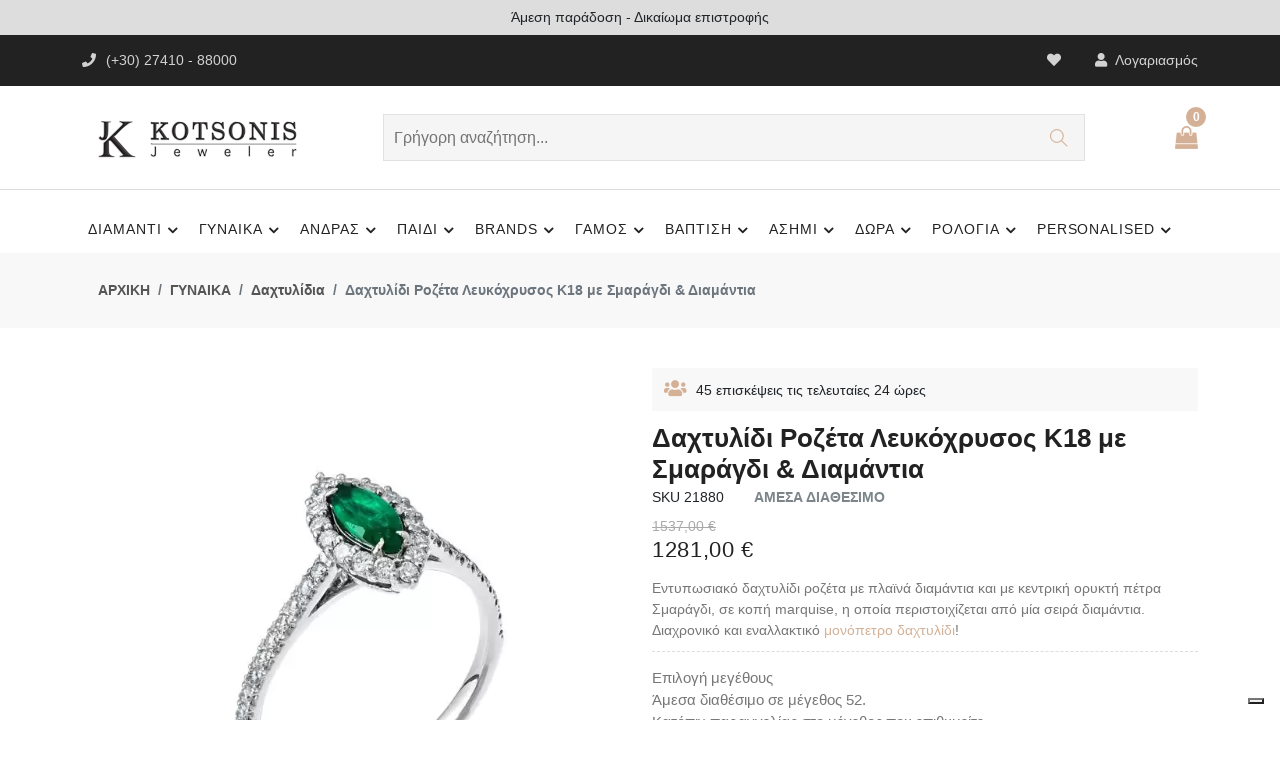

--- FILE ---
content_type: application/javascript
request_url: https://jeweler.gr/daxtylidi-rozeta-leykoxrysos-k18-me-smaragdi--diamantia-sku21880/js/script_2026-01-06_v2.js
body_size: 6030
content:
/*-----------------------------------------------------------------------------------

 Template Name:Multikart
 Template URI: themes.pixelstrap.com/multikart
 Description: This is E-commerce website
 Author: Pixelstrap
 Author URI: https://themeforest.net/user/pixelstrap

 ----------------------------------------------------------------------------------- */
// 01.Pre loader
// 02.Tap on Top
// 03.Age verify modal
// 04.Mega menu js
// 05.Image to background js
// 06.Filter js
// 07.Left offer toggle
// 08.Toggle nav
// 09.Footer according
// 10.Add to cart quantity Counter
// 11.Product page Quantity Counter
// 12.Full slider
// 13.Slick slider
// 14.Header z-index js
// 15.Tab js
// 16.Category page
// 17.Filter sidebar js
// 18.Add to cart
// 19.Add to wishlist
// 20.Color Picker
// 21.RTL & Dark-light
// 22.Menu js
// 23.Theme-setting
// 24.Add to cart sidebar js
// 25.Tooltip


(function ($) {
    "use strict";

    /*=====================
     01.Pre loader
     ==========================*/
    /*
    $(window).on('load', function () {
        setTimeout(function () {
            $('.loader_skeleton').fadeOut('slow');
            $('body').css({
                'overflow': 'auto'
            });
        }, 500);
        $('.loader_skeleton').remove('slow');
        $('body').css({
            'overflow': 'hidden'
        });
    });
    $('#preloader').fadeOut('slow', function () {
        $(this).remove();
    });
    */


    /*=====================  
     02.Tap on Top
     ==========================*/
    $(window).on('scroll', function () {
        if ($(this).scrollTop() > 600) {
            $('.tap-top').fadeIn();
        } else {
            $('.tap-top').fadeOut();
        }
    });
    $('.tap-top').on('click', function () {
        $("html, body").animate({
            scrollTop: 0
        }, 600);
        return false;
    });


    /*=====================
     03. Age verify modal
     ==========================*/
    //$(window).on('load', function () {
    //    $('#ageModal').modal('show');
    //});



    /*=====================
     04. Mega menu js
     ==========================*/
    if ($(window).width() > '1200') {
        $('#hover-cls').hover(
            function () {
                $('.sm').addClass('hover-unset');
            }
        )

    }
    if ($(window).width() > '1200') {
        $('#sub-menu > li').hover(
            function () {
                if ($(this).children().hasClass('has-submenu')) {
                    $(this).parents().find('nav').addClass('sidebar-unset');
                }
            },
            function () {
                $(this).parents().find('nav').removeClass('sidebar-unset');
            }
        )
    }


    /*=====================
     05. Image to background js
     ==========================*/
    $(".bg-top").parent().addClass('b-top');
    $(".bg-bottom").parent().addClass('b-bottom');
    $(".bg-center").parent().addClass('b-center');
    $(".bg_size_content").parent().addClass('b_size_content');
    $(".bg-img").parent().addClass('bg-size');
    $(".bg-img.blur-up").parent().addClass('blur-up lazyload');

    jQuery('.bg-img').each(function () {

        var el = $(this),
            src = el.attr('src'),
            parent = el.parent();

        parent.css({
            'background-image': 'url(' + src + ')',
            'background-size': 'cover',
            'background-position': 'center',
            'display': 'block'
        });

        el.hide();
    });


    /*=====================
     06. Filter js
     ==========================*/
    $(".filter-button").click(function () {
        $(this).addClass('active').siblings('.active').removeClass('active');
        var value = $(this).attr('data-filter');
        if (value == "all") {
            $('.filter').show('1000');
        } else {
            $(".filter").not('.' + value).hide('3000');
            $('.filter').filter('.' + value).show('3000');
        }
    });

    $("#formButton").click(function () {
        $("#form1").toggle();
    });


    /*=====================
     07. left offer toggle
     ==========================*/
    $(".heading-right h3").click(function () {
        $(".offer-box").toggleClass("toggle-cls");
    });


    /*=====================
     08. toggle nav
     ==========================*/
    $('.toggle-nav').on('click', function () {
        //$('.sm-horizontal').css("right", "0px");
        $('.sm-horizontal').css("left", "0px");
    });
    $(".mobile-back").on('click', function () {
        //$('.sm-horizontal').css("right", "-410px");
        $('.sm-horizontal').css("left", "-410px");
    });
    var window_width = jQuery(window).width();
    if ((window_width) > '1199') {
        $("#toggle-sidebar").click(function () {
            $(".marketplace-sidebar").slideToggle('slow');
        });
    }
    if ((window_width) < '1199') {
        $("#toggle-sidebar-res").click(function () {
            $(".marketplace-sidebar").addClass('open-side');
        });
        $(".marketplace-sidebar .sidebar-back").click(function () {
            $(".marketplace-sidebar").removeClass('open-side');
        });
    }
    $("#toggle_sidebar-res").click(function () {
        $(".left-header-sm").addClass('open-side');
    });
    $(".left-header-sm .sidebar-back").click(function () {
        $(".left-header-sm").removeClass('open-side');
    });
    $('.header-style-7 .bar-style ').on('click', function () {
        $('.shop-sidebar').addClass("show");
    });
    $('.sidebar-back, .sidebar-overlay').on('click', function () {
        $('.shop-sidebar').removeClass("show");
    });
    $('.header-style-7 .bar-style, .category-mobile-button').on('click', function () {
        $('.sidebar-overlay').addClass("show");
    });
    $('.sidebar-back, .sidebar-overlay').on('click', function () {
        $('.sidebar-overlay').removeClass("show");
    });
    $('.category-mobile-button').on('click', function () {
        $('.category-shop-section .nav').addClass("show");
    });
    $('.sidebar-back, .sidebar-overlay').on('click', function () {
        $('.category-shop-section .nav').removeClass("show");
    });
    $('.close-btn').on('click', function () {
        console.log("click");
        $('.top-panel-adv').addClass("hide");
    });
    

    /*=========================
     09. left category slider height
     ==========================*/
    var window_width = jQuery(window).width();
    if ((window_width) > '1199') {
        var category_height = $("#sidebar-height").height();
        $('.height-apply').css({ 'height': category_height })
    }


    /*=====================
     10. footer according
     ==========================*/
    var contentwidth = jQuery(window).width();
    if ((contentwidth) < '767') {
        jQuery('.footer-title h4').append('<span class="according-menu"></span>');
        jQuery('.footer-title').on('click', function () {
            jQuery('.footer-title').removeClass('active');
            jQuery('.footer-contant').slideUp('normal');
            if (jQuery(this).next().is(':hidden') == true) {
                jQuery(this).addClass('active');
                jQuery(this).next().slideDown('normal');
            }
        });
        jQuery('.footer-contant').hide();
    } else {
        jQuery('.footer-contant').show();
    }

    if ($(window).width() < '1183') {
        jQuery('.menu-title h5').append('<span class="according-menu"></span>');
        jQuery('.menu-title').on('click', function () {
            jQuery('.menu-title').removeClass('active');
            jQuery('.menu-content').slideUp('normal');
            if (jQuery(this).next().is(':hidden') == true) {
                jQuery(this).addClass('active');
                jQuery(this).next().slideDown('normal');
            }
        });
        jQuery('.menu-content').hide();
    } else {
        jQuery('.menu-content').show();
    }


    /*=====================
     11. Add to cart quantity Counter
     ==========================*/
    $("button.add-button").click(function () {
        $(this).next().addClass("open");
        $(".qty-input").val('1');
    });
    $('.quantity-right-plus').on('click', function () {
        var $qty = $(this).siblings(".qty-input");
        var currentVal = parseInt($qty.val());
        if (!isNaN(currentVal)) {
            $qty.val(currentVal + 1);
        }
    });
    $('.quantity-left-minus').on('click', function () {
        var $qty = $(this).siblings(".qty-input");
        var _val = $($qty).val();
        if (_val == '1') {
            var _removeCls = $(this).parents('.cart_qty');
            $(_removeCls).removeClass("open");
        }
        var currentVal = parseInt($qty.val());
        if (!isNaN(currentVal) && currentVal > 0) {
            $qty.val(currentVal - 1);
        }
    });


    /*=====================
     12. Product page Quantity Counter
     ==========================*/
    // $('.collection-wrapper .qty-box .quantity-right-plus').on('click', function () {
    //     var $qty = $('.qty-box .input-number');
    //     var currentVal = parseInt($qty.val(), 10);
    //     if (!isNaN(currentVal)) {
    //         $qty.val(currentVal + 1);
    //     }
    // });
    // $('.collection-wrapper .qty-box .quantity-left-minus').on('click', function () {
    //     var $qty = $('.qty-box .input-number');
    //     var currentVal = parseInt($qty.val(), 10);
    //     if (!isNaN(currentVal) && currentVal > 1) {
    //         $qty.val(currentVal - 1);
    //     }
    // });


    /*=====================
     13. Full slider
     ==========================*/
    
    if ($(window).width() > 767) {
        var $slider = $(".full-slider");
        $slider.
            on('init', function () {
                mouseWheel($slider);
            }).
            slick({
                dots: true,
                nav: false,
                vertical: true,
                infinite: false
            });

        function mouseWheel($slider) {
            $(window).on('wheel', {
                $slider: $slider
            }, mouseWheelHandler);
        }

        function mouseWheelHandler(event) {
            var $slider = event.data.$slider;
            var delta = event.originalEvent.deltaY;
            if (delta > 0) {
                $slider.slick('slickNext');
            } else {
                $slider.slick('slickPrev');
            }
        }
    } else {
        var $slider = $(".full-slider");
        $slider.
            on('init', function () {
                mouseWheel($slider);
            }).
            slick({
                dots: true,
                nav: false,
                vertical: false,
                infinite: false
            });

        function mouseWheel($slider) {
            $(window).on('wheel', {
                $slider: $slider
            }, mouseWheelHandler);
        }

        function mouseWheelHandler(event) {
            var $slider = event.data.$slider;
            var delta = event.originalEvent.deltaY;
            if (delta > 0) {
                $slider.slick('slickNext');
            } else {
                $slider.slick('slickPrev');
            }
        }
    }
    

    /*=====================
     14. slick slider
     ==========================*/
    $('.slide-1').slick({
    });

    $('.slide-center').slick({
        centerMode: true,
        centerPadding: '120px',
        slidesToShow: 2,
        slidesToScroll: 2,
    });

    $('#quick-view').on('shown.bs.modal', function () {
        $('.quick-slide-1').slick({
            infinite: false,
            slidesToShow: 1,
            slidesToScroll: 1,
            fade: true,
            dots: true,
        });
    });

    if (window.matchMedia("(max-width: 768px)").matches) {
        $('.slide-cl-1').slick({
            infinite: true,
            speed: 400,
            slidesToShow: 2,
            variableWidth: true,
            arrows: false,
            swipe: true,
            easing: 'ease',
            responsive: [{
                breakpoint: 991,
                settings: {
                    slidesToShow: 1,
                    slidesToScroll: 1
                }
            }]
        });
    }

    $('.slide-2').slick({
        infinite: true,
        slidesToShow: 2,
        slidesToScroll: 2,
        responsive: [{
            breakpoint: 991,
            settings: {
                slidesToShow: 1,
                slidesToScroll: 1
            }
        }]
    });

    $('.slide-3').slick({
        infinite: true,
        speed: 300,
        slidesToShow: 3,
        slidesToScroll: 1,
        autoplay: true,
        autoplaySpeed: 5000,
        responsive: [{
            breakpoint: 1200,
            settings: {
                slidesToShow: 2,
                slidesToScroll: 2
            }
        },
        {
            breakpoint: 767,
            settings: {
                slidesToShow: 1,
                slidesToScroll: 1
            }
        }
        ]
    });

    $('.slide-3-center').slick({
        dots: false,
        infinite: true,
        centerMode: true,
        centerPadding: '0',
        speed: 300,
        slidesToShow: 3,
        slidesToScroll: 3,
        responsive: [
            {
                breakpoint: 991,
                settings: {
                    slidesToShow: 1,
                    slidesToScroll: 1,
                    centerPadding: '200px',
                }
            },
            {
                breakpoint: 767,
                settings: {
                    centerPadding: '100px',
                    slidesToShow: 1,
                    slidesToScroll: 1,
                }
            },
            {
                breakpoint: 576,
                settings: {
                    centerPadding: '50px',
                    slidesToShow: 1,
                    slidesToScroll: 1,
                }
            }
        ]
    });

    $('.center-slider-bicycle').slick({
        centerMode: true,
        centerPadding: '0',
        slidesToShow: 3,
        responsive: [
            {
                breakpoint: 1199,
                settings: {
                    centerPadding: '0',
                }
            },
            {
                breakpoint: 991,
                settings: {
                    arrows: false,
                    centerMode: true,
                    centerPadding: '200px',
                    slidesToShow: 1
                }
            },
            {
                breakpoint: 767,
                settings: {
                    arrows: false,
                    centerMode: true,
                    centerPadding: '100px',
                    slidesToShow: 1
                }
            },
            {
                breakpoint: 480,
                settings: {
                    arrows: false,
                    centerMode: true,
                    centerPadding: '40px',
                    slidesToShow: 1
                }
            },
            {
                breakpoint: 360,
                settings: {
                    arrows: false,
                    centerMode: true,
                    centerPadding: '15px',
                    slidesToShow: 1
                }
            }
        ]
    });

    $('.team-4').slick({
        infinite: true,
        speed: 300,
        slidesToShow: 4,
        slidesToScroll: 1,
        autoplay: true,
        autoplaySpeed: 3000,
        responsive: [{
            breakpoint: 1200,
            settings: {
                slidesToShow: 3,
                slidesToScroll: 3
            }
        },
        {
            breakpoint: 991,
            settings: {
                slidesToShow: 2,
                slidesToScroll: 2
            }
        },
        {
            breakpoint: 586,
            settings: {
                slidesToShow: 2,
                slidesToScroll: 1
            }
        }
        ]
    });

    $('.slide-4').slick({
        infinite: false,
        speed: 300,
        slidesToShow: 4,
        slidesToScroll: 1,
        autoplay: true,
        autoplaySpeed: 5000,
        responsive: [{
            breakpoint: 1200,
            settings: {
                slidesToShow: 3,
                slidesToScroll: 3
            }
        },
        {
            breakpoint: 991,
            settings: {
                slidesToShow: 2,
                slidesToScroll: 2
            }
        },
        {
            breakpoint: 586,
            settings: {
                slidesToShow: 1,
                slidesToScroll: 1
            }
        }
        ]
    });

    $('.product-4').slick({
        infinite: true,
        speed: 300,
        slidesToShow: 4,
        slidesToScroll: 4,
        autoplay: true,
        autoplaySpeed: 3000,
        responsive: [{
            breakpoint: 1200,
            settings: {
                slidesToShow: 3,
                slidesToScroll: 3
            }
        },
        {
            breakpoint: 991,
            settings: {
                slidesToShow: 2,
                slidesToScroll: 2
            }
        }
        ]
    });

    $('.tools-product-4').slick({
        infinite: true,
        speed: 300,
        slidesToShow: 4,
        slidesToScroll: 4,
        autoplay: true,
        autoplaySpeed: 5000,
        responsive: [{
            breakpoint: 1200,
            settings: {
                slidesToShow: 3,
                slidesToScroll: 3
            }
        },
        {
            breakpoint: 767,
            settings: {
                slidesToShow: 2,
                slidesToScroll: 2
            }
        }
        ]
    });

    $('.product_4').slick({
        infinite: true,
        speed: 300,
        slidesToShow: 4,
        slidesToScroll: 4,
        autoplay: true,
        autoplaySpeed: 5000,
        responsive: [{
            breakpoint: 1430,
            settings: {
                slidesToShow: 3,
                slidesToScroll: 3
            }
        },
        {
            breakpoint: 1200,
            settings: {
                slidesToShow: 2,
                slidesToScroll: 2
            }
        },
        {
            breakpoint: 991,
            settings: {
                slidesToShow: 3,
                slidesToScroll: 3
            }
        },
        {
            breakpoint: 768,
            settings: {
                slidesToShow: 2,
                slidesToScroll: 2
            }
        }
        ]
    });

    $('.product-3').slick({
        infinite: true,
        speed: 300,
        slidesToShow: 3,
        slidesToScroll: 3,
        autoplay: true,
        autoplaySpeed: 5000,
        responsive: [{
            breakpoint: 991,
            settings: {
                slidesToShow: 2,
                slidesToScroll: 2
            }
        }]
    });

    $('.slider-3').slick({
        infinite: true,
        speed: 300,
        slidesToShow: 3,
        slidesToScroll: 3,
        autoplay: true,
        autoplaySpeed: 5000,
        responsive: [{
            breakpoint: 991,
            settings: {
                slidesToShow: 2,
                slidesToScroll: 2
            }
        },
        {
            breakpoint: 767,
            settings: {
                slidesToShow: 1,
                slidesToScroll: 1
            }
        }
        ]
    });

    $('.slide-5').slick({
        dots: false,
        infinite: true,
        speed: 300,
        slidesToShow: 5,
        slidesToScroll: 5,
        responsive: [{
            breakpoint: 1367,
            settings: {
                slidesToShow: 4,
                slidesToScroll: 4
            }
        },
        {
            breakpoint: 1024,
            settings: {
                slidesToShow: 3,
                slidesToScroll: 3,
                infinite: true
            }
        },
        {
            breakpoint: 600,
            settings: {
                slidesToShow: 3,
                slidesToScroll: 3
            }
        },
        {
            breakpoint: 480,
            settings: {
                slidesToShow: 3,
                slidesToScroll: 3
            }
        }
        ]
    });

    $('.category-5').slick({
        dots: false,
        infinite: true,
        speed: 300,
        slidesToShow: 5,
        slidesToScroll: 5,
        responsive: [{
            breakpoint: 1367,
            settings: {
                slidesToShow: 4,
                slidesToScroll: 4
            }
        },
        {
            breakpoint: 1024,
            settings: {
                slidesToShow: 3,
                slidesToScroll: 3,
                infinite: true
            }
        },
        {
            breakpoint: 600,
            settings: {
                slidesToShow: 3,
                slidesToScroll: 3
            }
        },
        {
            breakpoint: 576,
            settings: {
                slidesToShow: 2,
                slidesToScroll: 2
            }
        }
        ]
    });

    $('.slide-5-center').slick({
        dots: false,
        infinite: true,
        centerMode: true,
        centerPadding: '0',
        speed: 300,
        slidesToShow: 5,
        slidesToScroll: 5,
        responsive: [{
            breakpoint: 1367,
            settings: {
                slidesToShow: 4,
                slidesToScroll: 4
            }
        },
        {
            breakpoint: 1024,
            settings: {
                slidesToShow: 3,
                slidesToScroll: 3,
                infinite: true
            }
        },
        {
            breakpoint: 600,
            settings: {
                slidesToShow: 3,
                slidesToScroll: 3
            }
        },
        {
            breakpoint: 480,
            settings: {
                slidesToShow: 3,
                slidesToScroll: 3
            }
        }
        ]
    });

    $('.slide-6').slick({
        dots: false,
        infinite: true,
        speed: 300,
        slidesToShow: 6,
        slidesToScroll: 6,
        responsive: [{
            breakpoint: 1367,
            settings: {
                slidesToShow: 5,
                slidesToScroll: 5,
                infinite: true
            }
        },
        {
            breakpoint: 1024,
            settings: {
                slidesToShow: 4,
                slidesToScroll: 4,
                infinite: true
            }
        },
        {
            breakpoint: 767,
            settings: {
                slidesToShow: 3,
                slidesToScroll: 3,
                infinite: true
            }
        },
        {
            breakpoint: 480,
            settings: {
                slidesToShow: 2,
                slidesToScroll: 2
            }
        }

        ]
    });

    $('.slide-6-veg').slick({
        dots: false,
        infinite: true,
        speed: 300,
        slidesToShow: 6,
        slidesToScroll: 6,
        responsive: [{
            breakpoint: 1700,
            settings: {
                slidesToShow: 5,
                slidesToScroll: 5,
                infinite: true
            }
        },
        {
            breakpoint: 1500,
            settings: {
                slidesToShow: 4,
                slidesToScroll: 4,
                infinite: true
            }
        },
        {
            breakpoint: 1199,
            settings: {
                slidesToShow: 3,
                slidesToScroll: 3,
                infinite: true
            }
        },
        {
            breakpoint: 991,
            settings: {
                slidesToShow: 4,
                slidesToScroll: 4
            }
        },
        {
            breakpoint: 768,
            settings: {
                slidesToShow: 3,
                slidesToScroll: 3
            }
        },
        {
            breakpoint: 576,
            settings: {
                slidesToShow: 2,
                slidesToScroll: 2
            }
        }

        ]
    });

    $('.slide-6-product').slick({
        dots: false,
        infinite: true,
        speed: 300,
        slidesToShow: 6,
        slidesToScroll: 6,
        adaptiveHeight: true,
        responsive: [{
            breakpoint: 1399,
            settings: {
                slidesToShow: 5,
                slidesToScroll: 5,
                infinite: true,
            }
        },
        {
            breakpoint: 1199,
            settings: {
                slidesToShow: 4,
                slidesToScroll: 4,
                infinite: true
            }
        },
        {
            breakpoint: 991,
            settings: {
                slidesToShow: 3,
                slidesToScroll: 3,
                infinite: true
            }
        },
        {
            breakpoint: 767,
            settings: {
                slidesToShow: 2,
                slidesToScroll: 2
            }
        }

        ]
    });

    $('.brand-6').slick({
        dots: false,
        infinite: true,
        speed: 300,
        slidesToShow: 6,
        slidesToScroll: 6,
        responsive: [{
            breakpoint: 1367,
            settings: {
                slidesToShow: 5,
                slidesToScroll: 5,
                infinite: true
            }
        },
        {
            breakpoint: 1024,
            settings: {
                slidesToShow: 4,
                slidesToScroll: 4,
                infinite: true
            }
        },
        {
            breakpoint: 767,
            settings: {
                slidesToShow: 3,
                slidesToScroll: 3,
                infinite: true
            }
        },
        {
            breakpoint: 480,
            settings: {
                slidesToShow: 2,
                slidesToScroll: 2
            }
        },
        {
            breakpoint: 360,
            settings: {
                slidesToShow: 1,
                slidesToScroll: 1
            }
        }

        ]
    });

    $('.product-slider-5').slick({
        dots: false,
        infinite: true,
        speed: 300,
        slidesToShow: 5,
        slidesToScroll: 5,
        responsive: [{
            breakpoint: 1200,
            settings: {
                slidesToShow: 3,
                slidesToScroll: 3
            }
        },
        {
            breakpoint: 991,
            settings: {
                slidesToShow: 2,
                slidesToScroll: 2
            }
        }
        ]
    });

    $('.product-5').slick({
        dots: false,
        infinite: true,
        speed: 300,
        slidesToShow: 5,
        slidesToScroll: 5,
        responsive: [{
            breakpoint: 1367,
            settings: {
                slidesToShow: 4,
                slidesToScroll: 4
            }
        },
        {
            breakpoint: 1024,
            settings: {
                slidesToShow: 3,
                slidesToScroll: 3,
                infinite: true
            }
        },
        {
            breakpoint: 768,
            settings: {
                slidesToShow: 2,
                slidesToScroll: 2
            }
        }
        ]
    });

    $('.slide-7').slick({
        dots: false,
        infinite: true,
        speed: 300,
        slidesToShow: 7,
        slidesToScroll: 7,
        responsive: [{
            breakpoint: 1367,
            settings: {
                slidesToShow: 6,
                slidesToScroll: 6
            }
        },
        {
            breakpoint: 1024,
            settings: {
                slidesToShow: 5,
                slidesToScroll: 5,
                infinite: true
            }
        },
        {
            breakpoint: 600,
            settings: {
                slidesToShow: 4,
                slidesToScroll: 4
            }
        },
        {
            breakpoint: 480,
            settings: {
                slidesToShow: 3,
                slidesToScroll: 3
            }
        }
        ]
    });

    $('.slide-7-demo').slick({
        dots: false,
        infinite: true,
        speed: 300,
        slidesToShow: 7,
        slidesToScroll: 7,
        responsive: [{
            breakpoint: 1430,
            settings: {
                slidesToShow: 6,
                slidesToScroll: 6
            }
        },
        {
            breakpoint: 1199,
            settings: {
                slidesToShow: 5,
                slidesToScroll: 5,
                infinite: true
            }
        },
        {
            breakpoint: 991,
            settings: {
                slidesToShow: 4,
                slidesToScroll: 4
            }
        },
        {
            breakpoint: 767,
            settings: {
                slidesToShow: 3,
                slidesToScroll: 3
            }
        },
        {
            breakpoint: 576,
            settings: {
                slidesToShow: 2,
                slidesToScroll: 2
            }
        }
        ]
    });

    $('.slide-8').slick({
        infinite: true,
        slidesToShow: 8,
        slidesToScroll: 8,
        responsive: [

            {
                breakpoint: 1200,
                settings: {
                    slidesToShow: 6,
                    slidesToScroll: 6
                }
            },
            {
                breakpoint: 991,
                settings: {
                    slidesToShow: 5,
                    slidesToScroll: 5
                }
            },
            {
                breakpoint: 576,
                settings: {
                    slidesToShow: 4,
                    slidesToScroll: 4
                }
            }
            ,
            {
                breakpoint: 380,
                settings: {
                    slidesToShow: 3,
                    slidesToScroll: 3
                }
            }
        ]
    });

    $('.vector-slide-8').slick({
        infinite: true,
        slidesToShow: 8,
        slidesToScroll: 8,
        responsive: [
            {
                breakpoint: 1460,
                settings: {
                    slidesToShow: 7,
                    slidesToScroll: 7
                }
            },
            {
                breakpoint: 1200,
                settings: {
                    slidesToShow: 6,
                    slidesToScroll: 6
                }
            },
            {
                breakpoint: 991,
                settings: {
                    slidesToShow: 4,
                    slidesToScroll: 4
                }
            },
            {
                breakpoint: 767,
                settings: {
                    slidesToShow: 3,
                    slidesToScroll: 3
                }
            }
            ,
            {
                breakpoint: 460,
                settings: {
                    slidesToShow: 2,
                    slidesToScroll: 2
                }
            }
        ]
    });

    $('.vector-slide-center').slick({
        infinite: true,
        slidesToShow: 7,
        slidesToScroll: 7,
        centerMode: true,
        centerPadding: 15,
        responsive: [
            {
                breakpoint: 1460,
                settings: {
                    slidesToShow: 7,
                    slidesToScroll: 7
                }
            },
            {
                breakpoint: 1200,
                settings: {
                    slidesToShow: 6,
                    slidesToScroll: 6
                }
            },
            {
                breakpoint: 991,
                settings: {
                    slidesToShow: 4,
                    slidesToScroll: 4
                }
            },
            {
                breakpoint: 767,
                settings: {
                    slidesToShow: 3,
                    slidesToScroll: 3
                }
            }
            ,
            {
                breakpoint: 460,
                settings: {
                    slidesToShow: 2,
                    slidesToScroll: 2
                }
            }
        ]
    });

    $('.center').slick({
        centerMode: true,
        centerPadding: '60px',
        slidesToShow: 3,
        responsive: [{
            breakpoint: 768,
            settings: {
                arrows: false,
                centerMode: true,
                centerPadding: '40px',
                slidesToShow: 3
            }
        },
        {
            breakpoint: 480,
            settings: {
                arrows: false,
                centerMode: true,
                centerPadding: '40px',
                slidesToShow: 1
            }
        }
        ]
    });

    $('.product-slick').slick({
        slidesToShow: 1,
        slidesToScroll: 1,
        arrows: true,
        fade: true,
        asNavFor: '.slider-nav'
    });

    $('.slider-nav').slick({
        vertical: false,
        slidesToShow: 3,
        slidesToScroll: 1,
        asNavFor: '.product-slick',
        arrows: false,
        dots: false,
        focusOnSelect: true
    });

    $('.product-right-slick').slick({
        slidesToShow: 1,
        slidesToScroll: 1,
        arrows: true,
        fade: true,
        asNavFor: '.slider-right-nav'
    });
    if ($(window).width() > 575) {
        $('.slider-right-nav').slick({
            vertical: true,
            verticalSwiping: true,
            slidesToShow: 3,
            slidesToScroll: 1,
            asNavFor: '.product-right-slick',
            arrows: false,
            infinite: true,
            dots: false,
            centerMode: false,
            focusOnSelect: true
        });
    } else {
        $('.slider-right-nav').slick({
            vertical: false,
            verticalSwiping: false,
            slidesToShow: 3,
            slidesToScroll: 1,
            asNavFor: '.product-right-slick',
            arrows: false,
            infinite: true,
            centerMode: false,
            dots: false,
            focusOnSelect: true,
            responsive: [{
                breakpoint: 576,
                settings: {
                    slidesToShow: 3,
                    slidesToScroll: 1
                }
            }]
        });
    }

    $('.center-slider-slick').slick({
        slidesToShow: 4,
        infinite: false,
        responsive: [
            {
                breakpoint: 768,
                settings: {
                    arrows: false,
                    centerMode: true,
                    centerPadding: '40px',
                    slidesToShow: 3
                }
            },
            {
                breakpoint: 480,
                settings: {
                    arrows: false,
                    centerMode: true,
                    centerPadding: '40px',
                    slidesToShow: 1
                }
            }
        ]
    });

    $('.marketplace-5').slick({
        dots: false,
        infinite: true,
        speed: 300,
        slidesToShow: 5,
        slidesToScroll: 1,
        adaptiveHeight: true,
        responsive: [{
            breakpoint: 1399,
            settings: {
                slidesToShow: 4,
                slidesToScroll: 4,
                infinite: true
            }
        },
        {
            breakpoint: 1199,
            settings: {
                slidesToShow: 3,
                slidesToScroll: 3,
                infinite: true
            }
        },
        {
            breakpoint: 991,
            settings: {
                slidesToShow: 2,
                slidesToScroll: 2,
                infinite: true
            }
        },
        {
            breakpoint: 767,
            settings: {
                slidesToShow: 1,
                slidesToScroll: 1
            }
        }

        ]
    });
    $('.marketplace-slider').slick({
        dots: false,
        infinite: true,
        speed: 300,
        slidesToShow: 5,
        slidesToScroll: 5,
        responsive: [{
            breakpoint: 1400,
            settings: {
                slidesToShow: 4,
                slidesToScroll: 4
            }
        },
        {
            breakpoint: 1199,
            settings: {
                slidesToShow: 5,
                slidesToScroll: 5,
                infinite: true
            }
        },
        {
            breakpoint: 991,
            settings: {
                slidesToShow: 4,
                slidesToScroll: 4,
                infinite: true
            }
        },
        {
            breakpoint: 768,
            settings: {
                slidesToShow: 2,
                slidesToScroll: 2
            }
        }
        ]
    });

    $('.custom-arrow-3').slick({
        infinite: true,
        speed: 300,
        slidesToShow: 3,
        slidesToScroll: 3,
        autoplay: true,
        autoplaySpeed: 5000,
        arrows: false,
        responsive: [{
            breakpoint: 1199,
            settings: {
                slidesToShow: 2,
                slidesToScroll: 2
            }
        }
        ]
    });

    $('.vertical-slider').slick({
        slidesToShow: 1,
        slidesToScroll: 1,
        autoplay: true,
        vertical: true,
        autoplaySpeed: 3000,
    });

    $('.animated-nav').slick({
        vertical: false,
        slidesToShow: 3,
        slidesToScroll: 1,
        asNavFor: '.product-slick-animated',
        arrows: false,
        dots: false,
        focusOnSelect: true
    });

    $('.five-product-slider').slick({
        dots: false,
        infinite: true,
        speed: 300,
        slidesToShow: 5,
        slidesToScroll: 5,
        responsive: [{
            breakpoint: 1199,
            settings: {
                slidesToShow: 3,
                slidesToScroll: 3
            }
        },
        {
            breakpoint: 991,
            settings: {
                slidesToShow: 2,
                slidesToScroll: 2,
                infinite: true
            }
        }
        ]
    });

    $('.home-slider-center').slick({
        dots: false,
        infinite: false,
        speed: 300,
        slidesToShow: 4,
        slidesToScroll: 1,
        autoplay: false,
        autoplaySpeed: 5000,
        responsive: [{
            breakpoint: 1200,
            settings: {
                slidesToShow: 3,
                slidesToScroll: 3
            }
        },
        {
            breakpoint: 991,
            settings: {
                slidesToShow: 2,
                slidesToScroll: 2
            }
        },
        {
            breakpoint: 767,
            settings: {
                slidesToShow: 2,
                slidesToScroll: 1,
                infinite: true,
                centerMode: true,
                centerPadding: '40px',
                dots: false
            }
        },
        {
            breakpoint: 460,
            settings: {
                slidesToShow: 1,
                slidesToScroll: 1,
                infinite: true,
                centerMode: true,
                centerPadding: '30px',
                dots: false
            }
        }
        ]
    });


    $('.left-arrow').click(function () {
        $('.custom-arrow-3').slick('slickPrev');
      })
      
      $('.right-arrow').click(function () {
        $('.custom-arrow-3').slick('slickNext');
      })


    /*=====================
     15.Header z-index js
     ==========================*/
    if ($(window).width() < 1199) {
        $('.header-2 .navbar .sidebar-bar, .header-2 .navbar .sidebar-back, .header-2 .mobile-search img').on('click', function () {
            if ($('#mySidenav').hasClass('open-side')) {
                $('.header-2 #main-nav .toggle-nav').css('z-index', '99');
            } else {
                $('.header-2 #main-nav .toggle-nav').css('z-index', '1');
            }
        });
        $('.sidebar-overlay').on('click', function () {
            $('.header-2 #main-nav .toggle-nav').css('z-index', '99');
        });
        $('.header-2 #search-overlay .closebtn').on('click', function () {
            $('.header-2 #main-nav .toggle-nav').css('z-index', '99');
        });
        $('.layout3-menu .mobile-search .ti-search, .header-2 .mobile-search .ti-search').on('click', function () {
            $('.layout3-menu #main-nav .toggle-nav, .header-2 #main-nav .toggle-nav').css('z-index', '1');
        });
    }


    /*=====================
     16.Tab js
     ==========================*/
    $("#tab-1").css("display", "Block");
    $(".default").css("display", "Block");
    $(".tabs li a").on('click', function () {
        event.preventDefault();
        $('.tab_product_slider').slick('unslick');
        $('.product-4').slick('unslick');
        $(this).parent().parent().find("li").removeClass("current");
        $(this).parent().addClass("current");
        var currunt_href = $(this).attr("href");
        $('#' + currunt_href).show();
        $(this).parent().parent().parent().find(".tab-content").not('#' + currunt_href).css("display", "none");
        $(".product-4").slick({
            arrows: true,
            dots: false,
            infinite: false,
            speed: 300,
            slidesToShow: 4,
            slidesToScroll: 1,
            responsive: [{
                breakpoint: 1200,
                settings: {
                    slidesToShow: 3,
                    slidesToScroll: 3
                }
            },
            {
                breakpoint: 991,
                settings: {
                    slidesToShow: 2,
                    slidesToScroll: 2
                }
            },
            {
                breakpoint: 420,
                settings: {
                    slidesToShow: 1,
                    slidesToScroll: 1
                }
            }
            ]
        });
    });
    $(".tabs li a").on('click', function () {
        event.preventDefault();
        $('.tab_product_slider').slick('unslick');
        $('.product-5').slick('unslick');
        $(this).parent().parent().find("li").removeClass("current");
        $(this).parent().addClass("current");
        var currunt_href = $(this).attr("href");
        $('#' + currunt_href).show();
        $(this).parent().parent().parent().find(".tab-content").not('#' + currunt_href).css("display", "none");
        // var slider_class = $(this).parent().parent().parent().find(".tab-content").children().attr("class").split(' ').pop();
        $(".product-5").slick({
            arrows: true,
            dots: false,
            infinite: false,
            speed: 300,
            slidesToShow: 5,
            slidesToScroll: 1,
            responsive: [{
                breakpoint: 1367,
                settings: {
                    slidesToShow: 4,
                    slidesToScroll: 4
                }
            },
            {
                breakpoint: 1024,
                settings: {
                    slidesToShow: 3,
                    slidesToScroll: 3,
                    infinite: true
                }
            },
            {
                breakpoint: 768,
                settings: {
                    slidesToShow: 2,
                    slidesToScroll: 2
                }
            },
            {
                breakpoint: 576,
                settings: {
                    slidesToShow: 1,
                    slidesToScroll: 1
                }
            }
            ]

        });
    });


    $("#tab-1").css("display", "Block");
    $(".default").css("display", "Block");
    $(".tabs li a").on('click', function () {
        event.preventDefault();
        $('.tab_product_slider').slick('unslick');
        $('.product-3').slick('unslick');
        $(this).parent().parent().find("li").removeClass("current");
        $(this).parent().addClass("current");
        var currunt_href = $(this).attr("href");
        $('#' + currunt_href).show();
        $(this).parent().parent().parent().parent().find(".tab-content").not('#' + currunt_href).css("display", "none");
        $(".product-3").slick({
            arrows: true,
            dots: false,
            infinite: false,
            speed: 300,
            slidesToShow: 3,
            slidesToScroll: 1,
            responsive: [{
                breakpoint: 991,
                settings: {
                    slidesToShow: 2,
                    slidesToScroll: 2
                }
            }]
        });
    });


    /*=====================
     17 .category page
     ==========================*/
    $('.collapse-block-title').on('click', function (e) {
        e.preventDefault;
        var speed = 300;
        var thisItem = $(this).parent(),
            nextLevel = $(this).next('.collection-collapse-block-content');
        if (thisItem.hasClass('open')) {
            thisItem.removeClass('open');
            nextLevel.slideUp(speed);
        } else {
            thisItem.addClass('open');
            nextLevel.slideDown(speed);
        }
    });
    $('.color-selector ul li').on('click', function (e) {
        $(".color-selector ul li").removeClass("active");
        $(this).addClass("active");
    });
    $('.color-w-name ul li').on('click', function (e) {
        $(".color-w-name ul li").removeClass("active");
        $(this).addClass("active");
    });
    //list layout view
    $('.list-layout-view').on('click', function (e) {
        $('.collection-grid-view').css('opacity', '0');
        $(".product-wrapper-grid").css("opacity", "0.2");
        $('.shop-cart-ajax-loader').css("display", "block");
        $('.product-wrapper-grid').addClass("list-view");
        $(".product-wrapper-grid").children().children().removeClass();
        $(".product-wrapper-grid").children().children().addClass("col-lg-12");
        setTimeout(function () {
            $(".product-wrapper-grid").css("opacity", "1");
            $('.shop-cart-ajax-loader').css("display", "none");
        }, 500);
    });
    //grid layout view
    $('.grid-layout-view').on('click', function (e) {
        $('.collection-grid-view').css('opacity', '1');
        $('.product-wrapper-grid').removeClass("list-view");
        $(".product-wrapper-grid").children().children().removeClass();
        $(".product-wrapper-grid").children().children().addClass("col-lg-3");

    });
    $('.product-2-layout-view').on('click', function (e) {
        if ($('.product-wrapper-grid').hasClass("list-view")) { } else {
            $(".product-wrapper-grid").children().children().removeClass();
            $(".product-wrapper-grid").children().children().addClass("col-lg-6");
        }
    });
    $('.product-3-layout-view').on('click', function (e) {
        if ($('.product-wrapper-grid').hasClass("list-view")) { } else {
            $(".product-wrapper-grid").children().children().removeClass();
            $(".product-wrapper-grid").children().children().addClass("col-lg-4 col-6");
        }
    });
    $('.product-4-layout-view').on('click', function (e) {
        if ($('.product-wrapper-grid').hasClass("list-view")) { } else {
            $(".product-wrapper-grid").children().children().removeClass();
            $(".product-wrapper-grid").children().children().addClass("col-xl-3 col-6");
        }
    });
    $('.product-6-layout-view').on('click', function (e) {
        if ($('.product-wrapper-grid').hasClass("list-view")) { } else {
            $(".product-wrapper-grid").children().children().removeClass();
            $(".product-wrapper-grid").children().children().addClass("col-lg-2");
        }
    });


    /*=====================
     18.filter sidebar js
     ==========================*/
    $('.sidebar-popup').on('click', function (e) {
        $('.open-popup').toggleClass('open');
        $('.collection-filter').css("left", "-15px");
    });
    $('.filter-btn').on('click', function (e) {
        $('.collection-filter').css("left", "-15px");
    });
    $('.filter-back').on('click', function (e) {
        $('.collection-filter').css("left", "-365px");
        $('.sidebar-popup').trigger('click');
    });
    $('.account-sidebar').on('click', function (e) {
        $('.dashboard-left').css("left", "0");
    });
    $('.filter-back').on('click', function (e) {
        $('.dashboard-left').css("left", "-365px");
    });

    $(function () {
        $(".product-load-more .col-grid-box").slice(0, 8).show();
        $(".loadMore").on('click', function (e) {
            e.preventDefault();
            $(".product-load-more .col-grid-box:hidden").slice(0, 4).slideDown();
            if ($(".product-load-more .col-grid-box:hidden").length === 0) {
                $(".loadMore").text('no more products');
            }
        });
    });

    var t;

    $(function () {
        $(".infinite-product .product-box").slice(0, 8).show();
        $(".load-product").on('click', function (e) {
            e.preventDefault();
            $(this).addClass('loading');
            t = setTimeout(function () {
                $(".load-product").removeClass("loading");
                $(".infinite-product .product-box:hidden").slice(0, 4).slideDown();
                if ($(".infinite-product .product-box:hidden").length === 0) {
                    $(".load-product").text('no more products');
                    $(".load-product").addClass('mt-4');
                }
            }, 2500);

        });
    });


    /*=====================
     19.Add to cart
     ==========================*/
    $('.product-box button .ti-shopping-cart').on('click', function () {
        $.notify({
            icon: 'fa fa-check',
            title: 'Success!',
            message: 'Item Successfully added to your cart'
        }, {
            element: 'body',
            position: null,
            type: "success",
            allow_dismiss: true,
            newest_on_top: false,
            showProgressbar: true,
            placement: {
                from: "top",
                align: "right"
            },
            offset: 20,
            spacing: 10,
            z_index: 1031,
            delay: 5000,
            animate: {
                enter: 'animated fadeInDown',
                exit: 'animated fadeOutUp'
            },
            icon_type: 'class',
            template: '<div data-notify="container" class="col-xs-11 col-sm-3 alert alert-{0}" role="alert">' +
                '<button type="button" aria-hidden="true" class="btn-close" data-notify="dismiss"></button>' +
                '<span data-notify="icon"></span> ' +
                '<span data-notify="title">{1}</span> ' +
                '<span data-notify="message">{2}</span>' +
                '<div class="progress" data-notify="progressbar">' +
                '<div class="progress-bar progress-bar-{0}" role="progressbar" aria-valuenow="0" aria-valuemin="0" aria-valuemax="100" style="width: 0%;"></div>' +
                '</div>' +
                '<a href="{3}" target="{4}" data-notify="url"></a>' +
                '</div>'
        });
    });


    /*=====================
     20.Add to wishlist
     ==========================*/
    $('.product-box a .ti-heart , .product-box a .fa-heart').on('click', function () {

        $.notify({
            icon: 'fa fa-check',
            title: 'Success!',
            message: 'Item Successfully added in wishlist'
        }, {
            element: 'body',
            position: null,
            type: "info",
            allow_dismiss: true,
            newest_on_top: false,
            showProgressbar: true,
            placement: {
                from: "top",
                align: "right"
            },
            offset: 20,
            spacing: 10,
            z_index: 1031,
            delay: 5000,
            animate: {
                enter: 'animated fadeInDown',
                exit: 'animated fadeOutUp'
            },
            icon_type: 'class',
            template: '<div data-notify="container" class="col-xs-11 col-sm-3 alert alert-{0}" role="alert">' +
                '<button type="button" aria-hidden="true" class="btn-close" data-notify="dismiss"></button>' +
                '<span data-notify="icon"></span> ' +
                '<span data-notify="title">{1}</span> ' +
                '<span data-notify="message">{2}</span>' +
                '<div class="progress" data-notify="progressbar">' +
                '<div class="progress-bar progress-bar-{0}" role="progressbar" aria-valuenow="0" aria-valuemin="0" aria-valuemax="100" style="width: 0%;"></div>' +
                '</div>' +
                '<a href="{3}" target="{4}" data-notify="url"></a>' +
                '</div>'
        });
    });


})(jQuery);


/*=====================
 21. Dark Light
 ==========================*/

var body_event = $("body");
body_event.on("click", ".dark-btn", function () {
    $(this).toggleClass('dark');
    $('body').removeClass('dark');
    if ($('.dark-btn').hasClass('dark')) {
        $('.dark-btn').text('Light');
        $('body').addClass('dark');
    } else {
        $('#theme-dark').remove();
        $('.dark-btn').text('Dark');
    }

    return false;
});


/*=====================
 22. Menu js
 ==========================*/
function openNav() {
    document.getElementById("mySidenav").classList.add('open-side');
}

function closeNav() {
    document.getElementById("mySidenav").classList.remove('open-side');
}
$(function () {
    $('#main-menu').smartmenus({
        subMenusSubOffsetX: 1,
        subMenusSubOffsetY: -8
    });
    $('#sub-menu').smartmenus({
        subMenusSubOffsetX: 1,
        subMenusSubOffsetY: -8
    });
});


/*=====================
 23.Tooltip
 ==========================*/
//$(window).on('load', function () {
//    $('[data-toggle="tooltip"]').tooltip()
//});

/*=====================
 24. Cookiebar
 ==========================*/
window.setTimeout(function () {
    $(".cookie-bar").addClass('show')
}, 5000);

$('.cookie-bar .btn, .cookie-bar .btn-close').on('click', function () {
    $(".cookie-bar").removeClass('show')
});

/*=====================
 25. Recently puchase modal
 ==========================*/
setInterval(function () {
    $(".recently-purchase").toggleClass('show')
}, 20000);

$('.recently-purchase .close-popup').on('click', function () {
    $(".recently-purchase").removeClass('show')
});


/*=====================
 26. other js
 ==========================*/
var width_content = jQuery(window).width();
if ((width_content) > '991') {

    $(".filter-bottom-title").click(function () {
        $(".filter-bottom-content").slideToggle("");
    });
    $(".close-filter-bottom").click(function () {
        $(".filter-bottom-content").slideUp("");
    });
}
else {
    $(".filter-bottom-title").click(function () {
        $(".filter-bottom-content").toggleClass("open");
    });
    $(".close-filter-bottom").click(function () {
        $(".filter-bottom-content").removeClass("open");
    });
}

if ((width_content) < '991') {
    $('.filter-bottom-title').on('click', function (e) {
        $('.filter-bottom-content').css("left", "-15px");
    });
}

$('.color-variant li').on('click', function (e) {
    $(".color-variant li").removeClass("active");
    $(this).addClass("active");
});

$('.custom-variations li').on('click', function (e) {
    $(".custom-variations li").removeClass("active");
    $(this).addClass("active");
});

$('.size-box ul li').on('click', function (e) {
    $(".size-box ul li").removeClass("active");
    $('#selectSize').removeClass('cartMove');
    $(this).addClass("active");
    $(this).parent().addClass('selected');
});

$('#cartEffect').on('click', function (e) {
    if ($("#selectSize .size-box ul").hasClass('selected')) {
        $('#cartEffect').text("Added to bag ");
        $('.added-notification').addClass("show");
        setTimeout(function () {
            $('.added-notification').removeClass("show");
        }, 5000);
    } else {
        $('#selectSize').addClass('cartMove');
    }
});

// modern product box plus effect
$('.add-extent .animated-btn').on('click', function (e) {
    $(this).parents(".add-extent").toggleClass("show");
});
